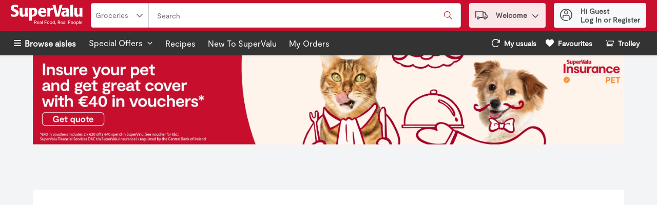

--- FILE ---
content_type: application/javascript; charset=UTF-8
request_url: https://shop.supervalu.ie/static/js/bundle.runtime.cd2252bf.js
body_size: 4969
content:
(()=>{"use strict";var e={},o={};function t(a){var r=o[a];if(void 0!==r)return r.exports;var d=o[a]={id:a,loaded:!1,exports:{}};return e[a].call(d.exports,d,d.exports,t),d.loaded=!0,d.exports}t.m=e,(()=>{var e=[];t.O=(o,a,r,d)=>{if(!a){var n=1/0;for(s=0;s<e.length;s++){for(var[a,r,d]=e[s],i=!0,l=0;l<a.length;l++)(!1&d||n>=d)&&Object.keys(t.O).every((e=>t.O[e](a[l])))?a.splice(l--,1):(i=!1,d<n&&(n=d));if(i){e.splice(s--,1);var c=r();void 0!==c&&(o=c)}}return o}d=d||0;for(var s=e.length;s>0&&e[s-1][2]>d;s--)e[s]=e[s-1];e[s]=[a,r,d]}})(),t.n=e=>{var o=e&&e.__esModule?()=>e.default:()=>e;return t.d(o,{a:o}),o},(()=>{var e,o=Object.getPrototypeOf?e=>Object.getPrototypeOf(e):e=>e.__proto__;t.t=function(a,r){if(1&r&&(a=this(a)),8&r)return a;if("object"===typeof a&&a){if(4&r&&a.__esModule)return a;if(16&r&&"function"===typeof a.then)return a}var d=Object.create(null);t.r(d);var n={};e=e||[null,o({}),o([]),o(o)];for(var i=2&r&&a;"object"==typeof i&&!~e.indexOf(i);i=o(i))Object.getOwnPropertyNames(i).forEach((e=>n[e]=()=>a[e]));return n.default=()=>a,t.d(d,n),d}})(),t.d=(e,o)=>{for(var a in o)t.o(o,a)&&!t.o(e,a)&&Object.defineProperty(e,a,{enumerable:!0,get:o[a]})},t.f={},t.e=e=>Promise.all(Object.keys(t.f).reduce(((o,a)=>(t.f[a](e,o),o)),[])),t.u=e=>"static/js/"+({6:"WelcomeModal-ReviewRewardsModal",39:"StoreInformation",123:"Confirmation",145:"PlaceOrderAfterVerify",203:"CA_NutritionProfile",208:"WebCollage",223:"PlanningList",331:"FloatingCmsPreviewWindowChunk",353:"WelcomeModal-DeleteCreditCard",368:"ServerDataRecommendationCarousel",553:"ServerDataProductCardStory",633:"SlideOutChunk",750:"AdvertsPage",828:"WelcomeModal-AddressFinder",838:"SummaryBoxPromotionsV3",885:"MultiItemListModalChunk",900:"PreferencesPage",923:"WelcomeModal-GiftCard",1036:"PageTopperV1",1037:"ConfettiCallbackComponent",1145:"CMSPromotionsGallery",1166:"WelcomeModal-ReserveTimeslot",1199:"WelcomeModal-EntryStep",1209:"Checkout_PaymentSection",1229:"SmartBannerAppleChunk",1330:"Hoc-sp-OnScrollPaginationComponent",1351:"LargePromotionV1",1356:"StandardContentBlock2",1515:"LargeContentBlock",1518:"RegStepTwoPage",1525:"Recipes",1534:"ClientDataProductCardStory",1556:"US_NutritionProfile",1604:"SearchResults",1618:"OrderPaymentConfirmation",1620:"Hoc-sp-ButtonPaginationComponent",1633:"PaymentFailure",1686:"Image",1737:"Checkout_DeliverySection",1820:"WelcomeModal-Geolocation",1826:"Impersonate",1908:"Checkout_ApplePay",2007:"PreviewUrlHandlerChunk",2046:"StackedContentBlock",2154:"PastPurchasesPage",2251:"WelcomeModal-DeleteAccountActiveOrder",2265:"Subscriptions",2283:"Recommendations",2376:"TextButton",2472:"BannerCarousel",2473:"WelcomeModal-ProductMissedPromotionDetails",2567:"LoginRedirect",2588:"HeadingsAndText",2597:"ListDetails",2603:"ProductPageModalChunk",2701:"Checkout_BrainTreeHostedFields",2746:"ProductCardStory",2754:"EU_NutritionProfile",2860:"Checkout_ContactInfoSection",2954:"GlobalSpinnerChunk",3026:"WelcomeModal-DeleteAddress",3054:"SummaryBoxPromotionsV2",3088:"WelcomeModal-FixAddress",3107:"WeeklyAds",3139:"CouponGallery",3150:"ImageWithContentV1",3252:"SilentSignIn",3422:"WelcomeModal-ChangeLanguage",3592:"WelcomeModal-EntryStep2",3692:"Freeform",3701:"ProductDetails",3729:"SupportLoginIssues",3754:"WelcomeModal-TimeslotDeliveryStatusWarning",3812:"WelcomeModal-ShoppingListConfirmation",3873:"TwoProductCard",3881:"NextAvailableTimeslot",3925:"LargePromotion",3953:"CustomerNotificationModalChunk",3975:"WelcomeModal-BlockStep",4009:"WelcomeModal-CartMissedPromotionDetails",4054:"PastPurchasesByCategories",4110:"VideoWithContent",4115:"FavoritesForCategoriesPage",4205:"PageTopperWithFullBackground",4257:"ReCaptchaComponentChunk",4357:"FavoritesByCategoriesPage",4440:"ClientDataRecipe",4501:"MaxLimitModalShoppingRuleChunk",4681:"Checkout",4685:"RecipeDetail",4754:"ProductCategoriesDetails",4817:"Checkout_TimeslotSection",4862:"FavoritesCategories",4878:"WelcomeModal-RecommendedSubstitutionsSearchModal",4879:"ContentPage",4891:"WelcomeModal-PreserveStoreInfoModal",4897:"FirebaseComponent",4911:"ModifyOrderModalShoppingRuleChunk",4994:"SilentRenew",5179:"Sale",5208:"Checkout_CartItems",5303:"WelcomeModal-CannotCopyCartToShoppingList",5310:"WelcomeModal-SpecialRequest",5404:"MyLists",5406:"WelcomeModalChunk",5460:"SmallPromotion",5571:"ProductListing",5612:"WelcomeModal-ChangeStoreModifyWarning",5621:"AddToCartModalShoppingRuleChunk",5711:"ClientDataSmallPromotion",5723:"WelcomeModal-MissingLoyaltyNumber",5757:"WelcomeModal-ShoppingListUnavailable",5769:"WelcomeModal-StoreDetails",5825:"WelcomeModal-ChangeStoreConfirmationCheckout",5841:"StoreLocator",5966:"OrderModifyFailure",5990:"WelcomeModal-ConnectedOrderModals",6063:"TreeBanner",6101:"WelcomeModal-AddNewAddress",6258:"SmartBannerAndroidChunk",6272:"MyAccount",6300:"PlaceOrderCallback",6326:"ConfettiComponent",6401:"Checkout_VouchersSection",6405:"InformationModalsChunk",6457:"CartReview",6482:"TimeSlotExpiryModalChunk",6536:"ImageTextButton",6563:"CategoryProducts",6626:"CMSPreview",6718:"PromotionDetailsPage",6827:"WelcomeModal-ReserveNewTimeslot",6854:"HeroBannerV1",7003:"ImageWithContent",7013:"Departments",7034:"ProductPromotionsModalChunk",7176:"WelcomeModal-LoginStep",7178:"MyOrders",7202:"PageTopperWithFullBackgroundV1",7205:"SummaryBoxPromotionsV1",7301:"Flyer",7316:"ContactUs",7329:"`PageTopper`",7337:"AUS_NutritionProfile",7577:"WelcomeModal-ErrorInfo",7666:"SurveyPage",7676:"PastPurchasesForCategories",7685:"WelcomeModal-PDPListTooltip",7902:"WelcomeModal-AgeGate",7910:"SignInCallback",8016:"ClientDataLargePromotion",8023:"Legacy_ProductCard",8082:"InterimModalContent",8233:"ClientDataRecommendationCarousel",8331:"ErrorToastChunk",8346:"SmallCarousel",8396:"HeroBanner",8410:"AddToCartNotificationShoppingRuleChunk",8424:"ServerDataRecipe",8567:"WelcomeModal-DeleteAccount",8726:"DigitalCoupons",8753:"OrderDetails",8775:"ProductCardStoryV1",8785:"Checkout_GooglePay",8786:"StandardContentBlock1",9056:"WelcomeModal-ChangeStoreConfirmation",9109:"CallToAction",9114:"Checkout_Paypal",9265:"DigitalCouponsChunk",9397:"ModifyPaymentCallback",9477:"PaymentSuccess",9527:"Unsupported",9794:"PageHeader",9886:"CartProductMissedPromotions",9945:"Video",9969:"PromotionsPage"}[e]||e)+"."+{6:"0fd9fb98",39:"201c27d6",123:"595a87d0",145:"4454c463",203:"a3827bde",208:"b8fded88",223:"283ffbf5",331:"e5122fe7",353:"117543e6",368:"f1e6ce0d",553:"fab3a3bd",633:"c617bf24",750:"3cebbda7",828:"9c93cc4a",838:"5abf0404",885:"8356c9e7",900:"b783ed4c",923:"73c1b4c6",1036:"d21bc1bc",1037:"490b76c0",1145:"df05ded7",1166:"214f01d4",1199:"733414d6",1209:"be1f3dcb",1229:"b11b5b6a",1330:"826d0030",1351:"e020b50d",1356:"8be73c41",1460:"3b813000",1515:"16f19c48",1518:"d20f6b3b",1525:"65024d6b",1534:"9a2423c1",1556:"3392f26f",1604:"b9f01a3c",1618:"e3eb31ae",1620:"809f4678",1633:"eafda600",1686:"8dcb57d7",1737:"1e2a7e85",1820:"8d651bd1",1826:"d45503fa",1908:"076bb893",2007:"4002c680",2046:"52849732",2154:"8206df4d",2251:"88e5d62b",2265:"bdef29b4",2283:"448378d5",2376:"8258b16d",2472:"11ee8b58",2473:"e85a9c46",2567:"68f87f85",2588:"319fb05e",2597:"5924bb30",2603:"26571372",2701:"b1f56ccd",2746:"9a0e424f",2754:"2eeb8b01",2792:"9ded2e5c",2860:"d4755486",2954:"d4091090",3026:"fee6c0d9",3054:"83777ac4",3088:"9ed8f31c",3107:"59cdb260",3139:"527d9ce3",3150:"de54d6bf",3252:"2525810e",3422:"a2a2c5df",3592:"3a2b1f29",3692:"66f534da",3701:"5ce8aab1",3729:"645a150f",3754:"b2723ada",3812:"7c97dada",3873:"6bb4eada",3881:"07039eb3",3925:"63942252",3953:"0bf96462",3975:"cafc111b",4009:"9159f927",4054:"804cf4d0",4110:"a0f2e505",4115:"fb0d9b4b",4205:"82d5aebd",4257:"de99d7db",4357:"8ed6dba0",4440:"13d4260a",4501:"612163d6",4613:"c4964572",4681:"1b127064",4685:"e3d4056e",4754:"404714b0",4817:"a37568e8",4862:"6d3ebb22",4878:"9d7f807d",4879:"83908ded",4891:"699dda4d",4897:"57246141",4911:"7cc8c257",4994:"694a08fe",5179:"37495b00",5208:"968c650a",5303:"91bcb0ed",5310:"3be965ba",5404:"ea85538b",5406:"cfb6e662",5422:"b4734866",5460:"7cf6c20d",5571:"83006181",5612:"abd6284a",5621:"63105470",5711:"8ca1bb8c",5723:"0ce8dc25",5757:"6273d7ec",5769:"f73f3858",5825:"7303fc52",5841:"08b4b0c7",5966:"d4f542b2",5990:"7953cf52",6063:"d9374183",6101:"54aefa08",6258:"2be48bcc",6272:"7602a4de",6300:"03543097",6326:"00784757",6401:"5f7e5e04",6405:"a902d521",6457:"633c4694",6482:"83f22773",6536:"8068d4e7",6563:"fe457333",6626:"2dca1d7e",6718:"3725cd67",6827:"63e315fc",6854:"4a10d2db",7003:"d843d65f",7013:"277d8124",7034:"0a5732a2",7176:"222321e2",7178:"4218c81d",7202:"863344e2",7205:"0c9e8593",7301:"b9d031b6",7316:"415f32ab",7329:"4ed3c90e",7337:"e0e03e05",7577:"2402c444",7666:"3c59fb95",7676:"c3c52926",7685:"6002a53d",7902:"93821d69",7910:"7bd5e784",8016:"a6eef67f",8023:"3a1adec6",8082:"0a88148f",8233:"80c4e51e",8331:"3dc2f8af",8346:"dde65b27",8396:"b672d8fb",8410:"06124b8b",8424:"b3efe4d9",8567:"485f3cb1",8726:"6d8d098b",8753:"0c6e3e3f",8775:"ad44282e",8785:"fb672fef",8786:"8a0dddce",9056:"3d0662cb",9109:"2232f838",9114:"fc663d3e",9265:"788f4846",9397:"92f3c373",9477:"1792b254",9527:"d77e56f9",9679:"2f4d6fbd",9794:"55ad7f88",9886:"f4d98228",9945:"ef377673",9969:"d4babb48"}[e]+".chunk.js",t.g=function(){if("object"===typeof globalThis)return globalThis;try{return this||new Function("return this")()}catch(e){if("object"===typeof window)return window}}(),t.hmd=e=>((e=Object.create(e)).children||(e.children=[]),Object.defineProperty(e,"exports",{enumerable:!0,set:()=>{throw new Error("ES Modules may not assign module.exports or exports.*, Use ESM export syntax, instead: "+e.id)}}),e),t.o=(e,o)=>Object.prototype.hasOwnProperty.call(e,o),(()=>{var e={},o="v8.ui.storefront:";t.l=(a,r,d,n)=>{if(e[a])e[a].push(r);else{var i,l;if(void 0!==d)for(var c=document.getElementsByTagName("script"),s=0;s<c.length;s++){var f=c[s];if(f.getAttribute("src")==a||f.getAttribute("data-webpack")==o+d){i=f;break}}i||(l=!0,(i=document.createElement("script")).charset="utf-8",i.timeout=120,t.nc&&i.setAttribute("nonce",t.nc),i.setAttribute("data-webpack",o+d),i.src=a),e[a]=[r];var u=(o,t)=>{i.onerror=i.onload=null,clearTimeout(b);var r=e[a];if(delete e[a],i.parentNode&&i.parentNode.removeChild(i),r&&r.forEach((e=>e(t))),o)return o(t)},b=setTimeout(u.bind(null,void 0,{type:"timeout",target:i}),12e4);i.onerror=u.bind(null,i.onerror),i.onload=u.bind(null,i.onload),l&&document.head.appendChild(i)}}})(),t.r=e=>{"undefined"!==typeof Symbol&&Symbol.toStringTag&&Object.defineProperty(e,Symbol.toStringTag,{value:"Module"}),Object.defineProperty(e,"__esModule",{value:!0})},t.nmd=e=>(e.paths=[],e.children||(e.children=[]),e),t.p="/",(()=>{var e={3666:0};t.f.j=(o,a)=>{var r=t.o(e,o)?e[o]:void 0;if(0!==r)if(r)a.push(r[2]);else if(3666!=o){var d=new Promise(((t,a)=>r=e[o]=[t,a]));a.push(r[2]=d);var n=t.p+t.u(o),i=new Error;t.l(n,(a=>{if(t.o(e,o)&&(0!==(r=e[o])&&(e[o]=void 0),r)){var d=a&&("load"===a.type?"missing":a.type),n=a&&a.target&&a.target.src;i.message="Loading chunk "+o+" failed.\n("+d+": "+n+")",i.name="ChunkLoadError",i.type=d,i.request=n,r[1](i)}}),"chunk-"+o,o)}else e[o]=0},t.O.j=o=>0===e[o];var o=(o,a)=>{var r,d,[n,i,l]=a,c=0;if(n.some((o=>0!==e[o]))){for(r in i)t.o(i,r)&&(t.m[r]=i[r]);if(l)var s=l(t)}for(o&&o(a);c<n.length;c++)d=n[c],t.o(e,d)&&e[d]&&e[d][0](),e[d]=0;return t.O(s)},a=self.__LOADABLE_LOADED_CHUNKS__=self.__LOADABLE_LOADED_CHUNKS__||[];a.forEach(o.bind(null,0)),a.push=o.bind(null,a.push.bind(a))})()})();